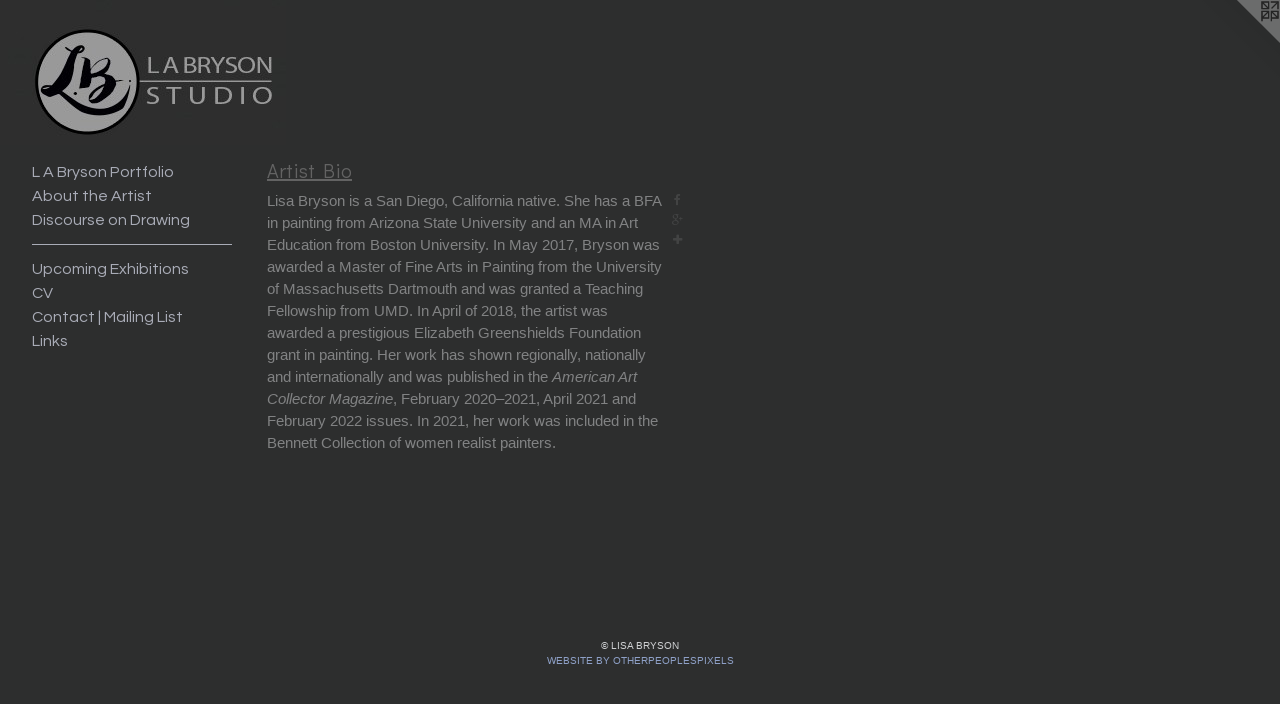

--- FILE ---
content_type: text/html;charset=utf-8
request_url: https://lbryson.com/page/1-Artist%20Bio.html
body_size: 3437
content:
<!doctype html><html class="no-js p-flex mobile-title-align--center has-mobile-menu-icon--left l-generic has-site-title-media--small a-nomedia has-site-title-media--large mobile-menu-align--center "><head><meta charset="utf-8" /><meta content="IE=edge" http-equiv="X-UA-Compatible" /><meta http-equiv="X-OPP-Site-Id" content="50444" /><meta http-equiv="X-OPP-Revision" content="3037" /><meta http-equiv="X-OPP-Locke-Environment" content="production" /><meta http-equiv="X-OPP-Locke-Release" content="v0.0.141" /><title>L A Bryson</title><link rel="canonical" href="https://lbryson.com/page/1-Artist%20Bio.html" /><meta content="website" property="og:type" /><meta property="og:url" content="https://lbryson.com/page/1-Artist%20Bio.html" /><meta property="og:title" content="Artist Bio" /><meta content="width=device-width, initial-scale=1" name="viewport" /><link type="text/css" rel="stylesheet" href="//cdnjs.cloudflare.com/ajax/libs/normalize/3.0.2/normalize.min.css" /><link type="text/css" rel="stylesheet" media="only all" href="//maxcdn.bootstrapcdn.com/font-awesome/4.3.0/css/font-awesome.min.css" /><link type="text/css" rel="stylesheet" media="not all and (min-device-width: 600px) and (min-device-height: 600px)" href="/release/locke/production/v0.0.141/css/small.css" /><link type="text/css" rel="stylesheet" media="only all and (min-device-width: 600px) and (min-device-height: 600px)" href="/release/locke/production/v0.0.141/css/large-generic.css" /><link type="text/css" rel="stylesheet" media="not all and (min-device-width: 600px) and (min-device-height: 600px)" href="/r17678418200000003037/css/small-site.css" /><link type="text/css" rel="stylesheet" media="only all and (min-device-width: 600px) and (min-device-height: 600px)" href="/r17678418200000003037/css/large-site.css" /><link type="text/css" rel="stylesheet" media="only all and (min-device-width: 600px) and (min-device-height: 600px)" href="//fonts.googleapis.com/css?family=Questrial" /><link type="text/css" rel="stylesheet" media="only all and (min-device-width: 600px) and (min-device-height: 600px)" href="//fonts.googleapis.com/css?family=Didact+Gothic:400" /><link type="text/css" rel="stylesheet" media="not all and (min-device-width: 600px) and (min-device-height: 600px)" href="//fonts.googleapis.com/css?family=Questrial&amp;text=MENUHomeL%20ABrysnPtflibuhDcawgpxCV%7Ck" /><script>window.OPP = window.OPP || {};
OPP.modernMQ = 'only all';
OPP.smallMQ = 'not all and (min-device-width: 600px) and (min-device-height: 600px)';
OPP.largeMQ = 'only all and (min-device-width: 600px) and (min-device-height: 600px)';
OPP.downURI = '/x/4/4/4/50444/.down';
OPP.gracePeriodURI = '/x/4/4/4/50444/.grace_period';
OPP.imgL = function (img) {
  !window.lazySizes && img.onerror();
};
OPP.imgE = function (img) {
  img.onerror = img.onload = null;
  img.src = img.getAttribute('data-src');
  //img.srcset = img.getAttribute('data-srcset');
};</script><script src="/release/locke/production/v0.0.141/js/modernizr.js"></script><script src="/release/locke/production/v0.0.141/js/masonry.js"></script><script src="/release/locke/production/v0.0.141/js/respimage.js"></script><script src="/release/locke/production/v0.0.141/js/ls.aspectratio.js"></script><script src="/release/locke/production/v0.0.141/js/lazysizes.js"></script><script src="/release/locke/production/v0.0.141/js/large.js"></script><script>if (!Modernizr.mq('only all')) { document.write('<link type="text/css" rel="stylesheet" href="/release/locke/production/v0.0.141/css/minimal.css">') }</script><script>(function(i,s,o,g,r,a,m){i['GoogleAnalyticsObject']=r;i[r]=i[r]||function(){
(i[r].q=i[r].q||[]).push(arguments)},i[r].l=1*new Date();a=s.createElement(o),
m=s.getElementsByTagName(o)[0];a.async=1;a.src=g;m.parentNode.insertBefore(a,m)
})(window,document,'script','//www.google-analytics.com/analytics.js','ga');
ga('create', 'UA-92981286-1', 'auto');
ga('send', 'pageview');</script></head><body><a class=" logo hidden--small" href="http://otherpeoplespixels.com/ref/lbryson.com" title="Website by OtherPeoplesPixels" target="_blank"></a><header id="header"><a class=" site-title" href="/home.html"><span class="hidden--small hidden--large site-title-text u-break-word">L A Bryson</span><div class=" site-title-media"><picture class="hidden--small "><!--[if IE 9]><audio><![endif]--><source srcset="//img-cache.oppcdn.com/fixed/50444/assets/K6uOXS7z_HL_Dz_m.jpg 286w" media="only all and (min-device-width: 600px) and (min-device-height: 600px)" sizes="100vw"></source><!--[if IE 9]></audio><![endif]--><img src="data:image/svg+xml;charset=UTF-8,%3Csvg%20xmlns%3D%27http%3A%2F%2Fwww.w3.org%2F2000%2Fsvg%27%20viewbox%3D%270%200%20286%20145%27%20width%3D%27286px%27%20height%3D%27145px%27%3E%3C%2Fsvg%3E" onerror="OPP.imgE(this);" onload="OPP.imgL(this);" data-src="//img-cache.oppcdn.com/fixed/50444/assets/K6uOXS7z_HL_Dz_m.jpg" data-aspectratio="286/145" class="u-img lazyload hidden--no-js " alt="L A Bryson" /><noscript><img class="u-img " alt="L A Bryson" src="//img-cache.oppcdn.com/fixed/50444/assets/K6uOXS7z_HL_Dz_m.jpg" /></noscript></picture><picture class="hidden--large "><!--[if IE 9]><audio><![endif]--><source srcset="//img-cache.oppcdn.com/fixed/50444/assets/K6uOXS7z_HL_Dz_m.jpg 286w" media="not all and (min-device-width: 600px) and (min-device-height: 600px)" sizes="100vw"></source><!--[if IE 9]></audio><![endif]--><img src="data:image/svg+xml;charset=UTF-8,%3Csvg%20xmlns%3D%27http%3A%2F%2Fwww.w3.org%2F2000%2Fsvg%27%20viewbox%3D%270%200%20286%20145%27%20width%3D%27286px%27%20height%3D%27145px%27%3E%3C%2Fsvg%3E" onerror="OPP.imgE(this);" onload="OPP.imgL(this);" data-src="//img-cache.oppcdn.com/fixed/50444/assets/K6uOXS7z_HL_Dz_m.jpg" data-aspectratio="286/145" class="u-img lazyload hidden--no-js " alt="L A Bryson" /><noscript><img class="u-img " alt="L A Bryson" src="//img-cache.oppcdn.com/fixed/50444/assets/K6uOXS7z_HL_Dz_m.jpg" /></noscript></picture></div></a><a id="mobile-menu-icon" class="mobile-menu-icon hidden--no-js hidden--large"><svg viewBox="0 0 21 17" width="21" height="17" fill="currentColor"><rect x="0" y="0" width="21" height="3" rx="0"></rect><rect x="0" y="7" width="21" height="3" rx="0"></rect><rect x="0" y="14" width="21" height="3" rx="0"></rect></svg></a></header><nav class=" hidden--large"><ul class=" site-nav"><li class="nav-item nav-home "><a class="nav-link " href="/home.html">Home</a></li><li class="nav-item expanded nav-museum "><a class="nav-link " href="/section/359464.html">L A Bryson Portfolio</a><ul><li class="nav-item nav-museum "><a class="nav-link " href="/section/494348-New%20Work.html">New Work</a><ul><li class="nav-gallery nav-item "><a class="nav-link " href="/section/505631-Queen%20Series.html">Queens</a></li><li class="nav-gallery nav-item "><a class="nav-link " href="/section/494365-Additional%20Work.html">Additional Work</a></li><li class="nav-gallery nav-item "><a class="nav-link " href="/section/515463-The%20Chair.html">Chairs</a></li></ul></li><li class="nav-gallery nav-item "><a class="nav-link " href="/section/494366-Man%20in%20Suit%20Series.html">Man in Suit Series</a></li><li class="nav-gallery nav-item "><a class="nav-link " href="/section/481622-Homage%20Series.html">Homage Series</a></li><li class="nav-gallery nav-item "><a class="nav-link " href="/section/468118-Commentary%20Series.html">Commentary Series</a></li><li class="nav-gallery nav-item "><a class="nav-link " href="/section/499018-New%20Life.html">New Life</a></li><li class="nav-gallery nav-item "><a class="nav-link " href="/section/456956-Collection%20of%20Paintings.html">Collection of Paintings</a></li><li class="nav-gallery nav-item "><a class="nav-link " href="/section/468117-Selfie%20Series.html">Selfie Series</a></li><li class="nav-gallery nav-item "><a class="nav-link " href="/section/456955-Drawings.html">Drawings</a></li><li class="nav-gallery nav-item "><a class="nav-link " href="/section/464450-Large%20Installation%20Works.html">Large Installations</a></li><li class="nav-gallery nav-item "><a class="nav-link " href="/artwork/4911186-Gilded%20Age%20II%3a%20A%20Satirical%20Self-Portrait.html">Animation Clips</a></li></ul></li><li class="nav-flex1 nav-item "><a class="nav-link " href="/page/1-Artist%20Bio.html">About the Artist</a></li><li class="nav-item nav-pdf2 "><a target="_blank" class="nav-link " href="//img-cache.oppcdn.com/fixed/50444/assets/MxQcp8fBpDnSVsjZ.pdf">Discourse on Drawing</a></li><li class="d0 nav-divider hidden--small"></li><li class="nav-news nav-item "><a class="nav-link " href="/news.html">Upcoming Exhibitions</a></li><li class="nav-item nav-pdf1 "><a target="_blank" class="nav-link " href="//img-cache.oppcdn.com/fixed/50444/assets/wM_m7SxtfRLDCp7n.pdf">CV</a></li><li class="nav-item nav-contact "><a class="nav-link " href="/contact.html">Contact | Mailing List</a></li><li class="nav-links nav-item "><a class="nav-link " href="/links.html">Links</a></li></ul></nav><div class=" content"><nav class=" hidden--small" id="nav"><header><a class=" site-title" href="/home.html"><span class="hidden--small hidden--large site-title-text u-break-word">L A Bryson</span><div class=" site-title-media"><picture class="hidden--small "><!--[if IE 9]><audio><![endif]--><source srcset="//img-cache.oppcdn.com/fixed/50444/assets/K6uOXS7z_HL_Dz_m.jpg 286w" media="only all and (min-device-width: 600px) and (min-device-height: 600px)" sizes="100vw"></source><!--[if IE 9]></audio><![endif]--><img src="data:image/svg+xml;charset=UTF-8,%3Csvg%20xmlns%3D%27http%3A%2F%2Fwww.w3.org%2F2000%2Fsvg%27%20viewbox%3D%270%200%20286%20145%27%20width%3D%27286px%27%20height%3D%27145px%27%3E%3C%2Fsvg%3E" onerror="OPP.imgE(this);" onload="OPP.imgL(this);" data-src="//img-cache.oppcdn.com/fixed/50444/assets/K6uOXS7z_HL_Dz_m.jpg" data-aspectratio="286/145" class="u-img lazyload hidden--no-js " alt="L A Bryson" /><noscript><img class="u-img " alt="L A Bryson" src="//img-cache.oppcdn.com/fixed/50444/assets/K6uOXS7z_HL_Dz_m.jpg" /></noscript></picture><picture class="hidden--large "><!--[if IE 9]><audio><![endif]--><source srcset="//img-cache.oppcdn.com/fixed/50444/assets/K6uOXS7z_HL_Dz_m.jpg 286w" media="not all and (min-device-width: 600px) and (min-device-height: 600px)" sizes="100vw"></source><!--[if IE 9]></audio><![endif]--><img src="data:image/svg+xml;charset=UTF-8,%3Csvg%20xmlns%3D%27http%3A%2F%2Fwww.w3.org%2F2000%2Fsvg%27%20viewbox%3D%270%200%20286%20145%27%20width%3D%27286px%27%20height%3D%27145px%27%3E%3C%2Fsvg%3E" onerror="OPP.imgE(this);" onload="OPP.imgL(this);" data-src="//img-cache.oppcdn.com/fixed/50444/assets/K6uOXS7z_HL_Dz_m.jpg" data-aspectratio="286/145" class="u-img lazyload hidden--no-js " alt="L A Bryson" /><noscript><img class="u-img " alt="L A Bryson" src="//img-cache.oppcdn.com/fixed/50444/assets/K6uOXS7z_HL_Dz_m.jpg" /></noscript></picture></div></a></header><ul class=" site-nav"><li class="nav-item nav-home "><a class="nav-link " href="/home.html">Home</a></li><li class="nav-item expanded nav-museum "><a class="nav-link " href="/section/359464.html">L A Bryson Portfolio</a><ul><li class="nav-item nav-museum "><a class="nav-link " href="/section/494348-New%20Work.html">New Work</a><ul><li class="nav-gallery nav-item "><a class="nav-link " href="/section/505631-Queen%20Series.html">Queens</a></li><li class="nav-gallery nav-item "><a class="nav-link " href="/section/494365-Additional%20Work.html">Additional Work</a></li><li class="nav-gallery nav-item "><a class="nav-link " href="/section/515463-The%20Chair.html">Chairs</a></li></ul></li><li class="nav-gallery nav-item "><a class="nav-link " href="/section/494366-Man%20in%20Suit%20Series.html">Man in Suit Series</a></li><li class="nav-gallery nav-item "><a class="nav-link " href="/section/481622-Homage%20Series.html">Homage Series</a></li><li class="nav-gallery nav-item "><a class="nav-link " href="/section/468118-Commentary%20Series.html">Commentary Series</a></li><li class="nav-gallery nav-item "><a class="nav-link " href="/section/499018-New%20Life.html">New Life</a></li><li class="nav-gallery nav-item "><a class="nav-link " href="/section/456956-Collection%20of%20Paintings.html">Collection of Paintings</a></li><li class="nav-gallery nav-item "><a class="nav-link " href="/section/468117-Selfie%20Series.html">Selfie Series</a></li><li class="nav-gallery nav-item "><a class="nav-link " href="/section/456955-Drawings.html">Drawings</a></li><li class="nav-gallery nav-item "><a class="nav-link " href="/section/464450-Large%20Installation%20Works.html">Large Installations</a></li><li class="nav-gallery nav-item "><a class="nav-link " href="/artwork/4911186-Gilded%20Age%20II%3a%20A%20Satirical%20Self-Portrait.html">Animation Clips</a></li></ul></li><li class="nav-flex1 nav-item "><a class="nav-link " href="/page/1-Artist%20Bio.html">About the Artist</a></li><li class="nav-item nav-pdf2 "><a target="_blank" class="nav-link " href="//img-cache.oppcdn.com/fixed/50444/assets/MxQcp8fBpDnSVsjZ.pdf">Discourse on Drawing</a></li><li class="d0 nav-divider hidden--small"></li><li class="nav-news nav-item "><a class="nav-link " href="/news.html">Upcoming Exhibitions</a></li><li class="nav-item nav-pdf1 "><a target="_blank" class="nav-link " href="//img-cache.oppcdn.com/fixed/50444/assets/wM_m7SxtfRLDCp7n.pdf">CV</a></li><li class="nav-item nav-contact "><a class="nav-link " href="/contact.html">Contact | Mailing List</a></li><li class="nav-links nav-item "><a class="nav-link " href="/links.html">Links</a></li></ul><footer><div class=" copyright">© LISA BRYSON</div><div class=" credit"><a href="http://otherpeoplespixels.com/ref/lbryson.com" target="_blank">Website by OtherPeoplesPixels</a></div></footer></nav><main id="main"><div class="t-narrow-column nomedia page clearfix"><h1 class="flex-page-title title"><span class=" title-segment">Artist Bio</span></h1><div class=" media-and-info"><div class=" page-media-wrapper media"><div class="share-buttons a2a_kit social-icons hidden--small" data-a2a-title="Artist Bio" data-a2a-url="https://lbryson.com/page/1-Artist%20Bio.html"><a class="u-img-link a2a_button_facebook share-button "><span class="facebook social-icon fa-facebook fa "></span></a><a class="a2a_button_google_plus u-img-link share-button "><span class="googleplus fa-google-plus social-icon fa "></span></a><a target="_blank" class="u-img-link share-button a2a_dd " href="https://www.addtoany.com/share_save"><span class="social-icon share fa-plus fa "></span></a></div></div></div><div class="description description-2 wordy t-narrow-column u-break-word border-color "><p>Lisa Bryson is a San Diego, California native. She has a BFA in painting from Arizona State University and an MA in Art Education from Boston University. In May 2017, Bryson was awarded a Master of Fine Arts in Painting from the University of Massachusetts Dartmouth and was granted a Teaching Fellowship from UMD. In April of 2018, the artist was awarded a prestigious Elizabeth Greenshields Foundation grant in painting. Her work has shown regionally, nationally and internationally and was published in the <i>American Art Collector Magazine</i>, February 2020–2021, April 2021 and February 2022 issues. In 2021, her work was included in the Bennett Collection of women realist painters. </p></div><div class="share-buttons a2a_kit social-icons hidden--large" data-a2a-title="Artist Bio" data-a2a-url="https://lbryson.com/page/1-Artist%20Bio.html"><a class="u-img-link a2a_button_facebook share-button "><span class="facebook social-icon fa-facebook fa "></span></a><a class="a2a_button_google_plus u-img-link share-button "><span class="googleplus fa-google-plus social-icon fa "></span></a><a target="_blank" class="u-img-link share-button a2a_dd " href="https://www.addtoany.com/share_save"><span class="social-icon share fa-plus fa "></span></a></div></div></main></div><footer><div class=" copyright">© LISA BRYSON</div><div class=" credit"><a href="http://otherpeoplespixels.com/ref/lbryson.com" target="_blank">Website by OtherPeoplesPixels</a></div></footer><div class=" offline"></div><script src="/release/locke/production/v0.0.141/js/small.js"></script><script>var a2a_config = a2a_config || {};a2a_config.prioritize = ['facebook','twitter','linkedin','googleplus','pinterest','instagram','tumblr','share'];a2a_config.onclick = 1;(function(){  var a = document.createElement('script');  a.type = 'text/javascript'; a.async = true;  a.src = '//static.addtoany.com/menu/page.js';  document.getElementsByTagName('head')[0].appendChild(a);})();</script><script>window.oppa=window.oppa||function(){(oppa.q=oppa.q||[]).push(arguments)};oppa('config','pathname','production/v0.0.141/50444');oppa('set','g','true');oppa('set','l','generic');oppa('set','p','page');oppa('set','a','nomedia');oppa('rect','m','media','');oppa('send');</script><script async="" src="/release/locke/production/v0.0.141/js/analytics.js"></script><script src="https://otherpeoplespixels.com/static/enable-preview.js"></script></body></html>

--- FILE ---
content_type: text/css;charset=utf-8
request_url: https://lbryson.com/r17678418200000003037/css/large-site.css
body_size: 580
content:
body {
  background-color: #2d2e2e;
  font-weight: normal;
  font-style: normal;
  font-family: "Arial", "Helvetica", sans-serif;
}

body {
  color: #818283;
}

main a {
  color: #8ea0c7;
}

main a:hover {
  text-decoration: underline;
  color: #b0bdd8;
}

main a:visited {
  color: #b0bdd8;
}

.site-title, .mobile-menu-icon {
  color: #788397;
}

.site-nav, .mobile-menu-link, nav:before, nav:after {
  color: #a9acb7;
}

.site-nav a {
  color: #a9acb7;
}

.site-nav a:hover {
  text-decoration: none;
  color: #c5c7ce;
}

.site-nav a:visited {
  color: #a9acb7;
}

.site-nav a.selected {
  color: #c5c7ce;
}

.site-nav:hover a.selected {
  color: #a9acb7;
}

footer {
  color: #CED0D2;
}

footer a {
  color: #8ea0c7;
}

footer a:hover {
  text-decoration: underline;
  color: #b0bdd8;
}

footer a:visited {
  color: #b0bdd8;
}

.title, .news-item-title, .flex-page-title {
  color: #636363;
}

.title a {
  color: #636363;
}

.title a:hover {
  text-decoration: none;
  color: #7d7d7d;
}

.title a:visited {
  color: #636363;
}

.hr, .hr-before:before, .hr-after:after, .hr-before--small:before, .hr-before--large:before, .hr-after--small:after, .hr-after--large:after {
  border-top-color: #e8e8e8;
}

.button {
  background: #8ea0c7;
  color: #2d2e2e;
}

.social-icon {
  background-color: #818283;
  color: #2d2e2e;
}

.welcome-modal {
  background-color: #FFFFFF;
}

.share-button .social-icon {
  color: #818283;
}

.site-title {
  font-family: "Questrial", sans-serif;
  font-style: normal;
  font-weight: 400;
}

.site-nav {
  font-family: "Questrial", sans-serif;
  font-style: normal;
  font-weight: 400;
}

.section-title, .parent-title, .news-item-title, .link-name, .preview-placeholder, .preview-image, .flex-page-title {
  font-family: "Didact Gothic", sans-serif;
  font-style: normal;
  font-weight: 400;
}

body {
  font-size: 15px;
}

.site-title {
  font-size: 26px;
}

.site-nav {
  font-size: 16px;
}

.title, .news-item-title, .link-name, .flex-page-title {
  font-size: 20px;
}

.border-color {
  border-color: hsla(210, 0.8%, 50.980392%, 0.2);
}

.p-artwork .page-nav a {
  color: #818283;
}

.p-artwork .page-nav a:hover {
  text-decoration: none;
  color: #818283;
}

.p-artwork .page-nav a:visited {
  color: #818283;
}

@media (min-height: 145px) {

  .site-title-media {
    max-width: 286.0px;
  }

}

@media (max-height: 145px) {

  .site-title-media {
    max-width: 197.2413793103448vh;
  }

}

.wordy {
  text-align: left;
}

--- FILE ---
content_type: text/css;charset=utf-8
request_url: https://lbryson.com/r17678418200000003037/css/small-site.css
body_size: 456
content:
body {
  background-color: #2d2e2e;
  font-weight: normal;
  font-style: normal;
  font-family: "Arial", "Helvetica", sans-serif;
}

body {
  color: #818283;
}

main a {
  color: #8ea0c7;
}

main a:hover {
  text-decoration: underline;
  color: #b0bdd8;
}

main a:visited {
  color: #b0bdd8;
}

.site-title, .mobile-menu-icon {
  color: #788397;
}

.site-nav, .mobile-menu-link, nav:before, nav:after {
  color: #a9acb7;
}

.site-nav a {
  color: #a9acb7;
}

.site-nav a:hover {
  text-decoration: none;
  color: #c5c7ce;
}

.site-nav a:visited {
  color: #a9acb7;
}

.site-nav a.selected {
  color: #c5c7ce;
}

.site-nav:hover a.selected {
  color: #a9acb7;
}

footer {
  color: #CED0D2;
}

footer a {
  color: #8ea0c7;
}

footer a:hover {
  text-decoration: underline;
  color: #b0bdd8;
}

footer a:visited {
  color: #b0bdd8;
}

.title, .news-item-title, .flex-page-title {
  color: #636363;
}

.title a {
  color: #636363;
}

.title a:hover {
  text-decoration: none;
  color: #7d7d7d;
}

.title a:visited {
  color: #636363;
}

.hr, .hr-before:before, .hr-after:after, .hr-before--small:before, .hr-before--large:before, .hr-after--small:after, .hr-after--large:after {
  border-top-color: #e8e8e8;
}

.button {
  background: #8ea0c7;
  color: #2d2e2e;
}

.social-icon {
  background-color: #818283;
  color: #2d2e2e;
}

.welcome-modal {
  background-color: #FFFFFF;
}

nav {
  font-family: "Questrial", sans-serif;
  font-style: normal;
  font-weight: 400;
}

.site-title-media {
  min-width: 25%;
  margin: 0 auto;
}

@media (min-height: 579px) {

  .site-title-media {
    max-width: 286.0px;
  }

}

@media (max-height: 579px) {

  .site-title-media {
    max-width: 49.31034482758621vh;
  }

}

.wordy {
  text-align: left;
}

.site-title {
  font-size: 2.3125rem;
}

footer .credit a {
  color: #818283;
}

--- FILE ---
content_type: text/css; charset=utf-8
request_url: https://fonts.googleapis.com/css?family=Questrial&text=MENUHomeL%20ABrysnPtflibuhDcawgpxCV%7Ck
body_size: -431
content:
@font-face {
  font-family: 'Questrial';
  font-style: normal;
  font-weight: 400;
  src: url(https://fonts.gstatic.com/l/font?kit=QdVUSTchPBm7nuUeVf7EvCtim2wCBl9zJ_tnN1bkJAoc2gvEA9x-L1Ghp5eVOVFILoaGPZO4NY0R&skey=52b8dabeb218987d&v=v19) format('woff2');
}


--- FILE ---
content_type: text/plain
request_url: https://www.google-analytics.com/j/collect?v=1&_v=j102&a=33091106&t=pageview&_s=1&dl=https%3A%2F%2Flbryson.com%2Fpage%2F1-Artist%2520Bio.html&ul=en-us%40posix&dt=L%20A%20Bryson&sr=1280x720&vp=1280x720&_u=IEBAAEABAAAAACAAI~&jid=1531369820&gjid=1454336535&cid=1842159523.1769029119&tid=UA-92981286-1&_gid=2096367427.1769029119&_r=1&_slc=1&z=1300794057
body_size: -449
content:
2,cG-WYVC2GQ6DV